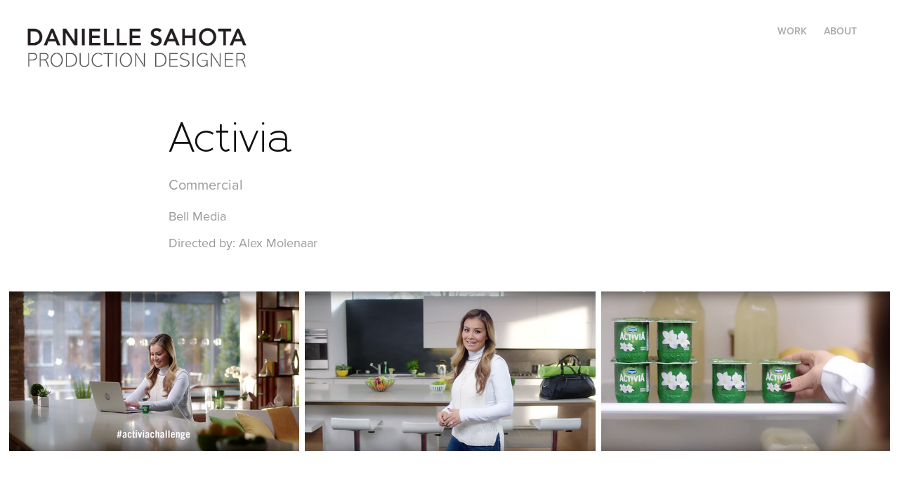

--- FILE ---
content_type: text/html; charset=utf-8
request_url: https://daniellesahota.com/copy-of-hilroy
body_size: 3660
content:
<!DOCTYPE HTML>
<html lang="en-US">
<head>
  <meta charset="UTF-8" />
  <meta name="viewport" content="width=device-width, initial-scale=1" />
      <meta name="keywords"  content="production design,film,toronto,designer,television,tv,netflix,cbc,art director,commercial,canada,vanguarde,talent,music video,dgc,danielle,sahota,danielle sahota,dani sahota,creative,sets,set design,set designer,art,production,art department" />
      <meta name="description"  content="Commercial" />
      <meta name="twitter:card"  content="summary_large_image" />
      <meta name="twitter:site"  content="@AdobePortfolio" />
      <meta  property="og:title" content="Danielle Sahota - Activia" />
      <meta  property="og:description" content="Commercial" />
      <meta  property="og:image" content="https://cdn.myportfolio.com/1bd27c9fbb4446b9281d298ed4d2b697/4a5f2663-39a4-4e06-8e35-cfbaa0e75b0a_rw_600.png?h=754109b4728449ff4f83b22b5d986c54" />
        <link rel="icon" href="https://cdn.myportfolio.com/1bd27c9fbb4446b9281d298ed4d2b697/b596b07d-da3e-4251-a4bf-40c28a3cef6f_carw_1x1x32.png?h=3af80173cd09d9ccad38770b7d96d394" />
      <link rel="stylesheet" href="/dist/css/main.css" type="text/css" />
      <link rel="stylesheet" href="https://cdn.myportfolio.com/1bd27c9fbb4446b9281d298ed4d2b697/6801a1440b2644f63f53115a3e947faa1697917405.css?h=f454b7f85151e5222e3ba2fddf18b84b" type="text/css" />
    <link rel="canonical" href="https://daniellesahota.com/copy-of-hilroy" />
      <title>Danielle Sahota - Activia</title>
    <script type="text/javascript" src="//use.typekit.net/ik/[base64].js?cb=35f77bfb8b50944859ea3d3804e7194e7a3173fb" async onload="
    try {
      window.Typekit.load();
    } catch (e) {
      console.warn('Typekit not loaded.');
    }
    "></script>
</head>
  <body class="transition-enabled">  <div class='page-background-video page-background-video-with-panel'>
  </div>
  <div class="js-responsive-nav">
    <div class="responsive-nav has-social">
      <div class="close-responsive-click-area js-close-responsive-nav">
        <div class="close-responsive-button"></div>
      </div>
          <div class="nav-container">
            <nav data-hover-hint="nav">
                <div class="gallery-title"><a href="/work" >WORK</a></div>
      <div class="page-title">
        <a href="/about-1" >ABOUT</a>
      </div>
                <div class="social pf-nav-social" data-hover-hint="navSocialIcons">
                  <ul>
                  </ul>
                </div>
            </nav>
          </div>
    </div>
  </div>
  <div class="site-wrap cfix js-site-wrap">
    <div class="site-container">
      <div class="site-content e2e-site-content">
        <header class="site-header">
          <div class="logo-container">
              <div class="logo-wrap" data-hover-hint="logo">
                    <div class="logo e2e-site-logo-text logo-image  ">
    <a href="/work" class="image-normal image-link">
      <img src="https://cdn.myportfolio.com/1bd27c9fbb4446b9281d298ed4d2b697/79d033df-0fc0-4a94-afca-ac9087621348_rwc_0x0x1732x355x4096.png?h=8624c852c46766d8ba5cab5affff610d" alt="Danielle Sahota">
    </a>
</div>
              </div>
  <div class="hamburger-click-area js-hamburger">
    <div class="hamburger">
      <i></i>
      <i></i>
      <i></i>
    </div>
  </div>
          </div>
              <div class="nav-container">
                <nav data-hover-hint="nav">
                <div class="gallery-title"><a href="/work" >WORK</a></div>
      <div class="page-title">
        <a href="/about-1" >ABOUT</a>
      </div>
                    <div class="social pf-nav-social" data-hover-hint="navSocialIcons">
                      <ul>
                      </ul>
                    </div>
                </nav>
              </div>
        </header>
        <main>
  <div class="page-container" data-context="page.page.container" data-hover-hint="pageContainer">
    <section class="page standard-modules">
        <header class="page-header content" data-context="pages" data-identity="id:p5df2f99d82486f324283f5d4e99d3ef194728abd14079620fb70b" data-hover-hint="pageHeader" data-hover-hint-id="p5df2f99d82486f324283f5d4e99d3ef194728abd14079620fb70b">
            <h1 class="title preserve-whitespace e2e-site-logo-text">Activia</h1>
            <p class="description">Commercial</p>
        </header>
      <div class="page-content js-page-content" data-context="pages" data-identity="id:p5df2f99d82486f324283f5d4e99d3ef194728abd14079620fb70b">
        <div id="project-canvas" class="js-project-modules modules content">
          <div id="project-modules">
              
              
              
              
              
              <div class="project-module module text project-module-text align- js-project-module e2e-site-project-module-text" style="padding-top: 0px;
padding-bottom: 40px;
">
  <div class="rich-text js-text-editable module-text"><div>Bell Media</div><div>Directed by: Alex Molenaar</div></div>
</div>

              
              
              
              
              
              
              
              
              
              
              
              <div class="project-module module media_collection project-module-media_collection" data-id="m5df46d76f3e8de2a3b0ff956b992486e436f4b5cff201b470df17"  style="padding-top: px;
padding-bottom: px;
">
  <div class="grid--main js-grid-main" data-grid-max-images="
  ">
    <div class="grid__item-container js-grid-item-container" data-flex-grow="471.88846641318" style="width:471.88846641318px; flex-grow:471.88846641318;" data-width="1920" data-height="1057">
      <script type="text/html" class="js-lightbox-slide-content">
        <div class="grid__image-wrapper">
          <img src="https://cdn.myportfolio.com/1bd27c9fbb4446b9281d298ed4d2b697/4a5f2663-39a4-4e06-8e35-cfbaa0e75b0a_rw_1920.png?h=4f708232e922c060d778f024b0483046" srcset="https://cdn.myportfolio.com/1bd27c9fbb4446b9281d298ed4d2b697/4a5f2663-39a4-4e06-8e35-cfbaa0e75b0a_rw_600.png?h=754109b4728449ff4f83b22b5d986c54 600w,https://cdn.myportfolio.com/1bd27c9fbb4446b9281d298ed4d2b697/4a5f2663-39a4-4e06-8e35-cfbaa0e75b0a_rw_1200.png?h=5ae028cb6e4784d18a51e0eebd05a48d 1200w,https://cdn.myportfolio.com/1bd27c9fbb4446b9281d298ed4d2b697/4a5f2663-39a4-4e06-8e35-cfbaa0e75b0a_rw_1920.png?h=4f708232e922c060d778f024b0483046 1920w,"  sizes="(max-width: 1920px) 100vw, 1920px">
        <div>
      </script>
      <img
        class="grid__item-image js-grid__item-image grid__item-image-lazy js-lazy"
        src="[data-uri]"
        
        data-src="https://cdn.myportfolio.com/1bd27c9fbb4446b9281d298ed4d2b697/4a5f2663-39a4-4e06-8e35-cfbaa0e75b0a_rw_1920.png?h=4f708232e922c060d778f024b0483046"
        data-srcset="https://cdn.myportfolio.com/1bd27c9fbb4446b9281d298ed4d2b697/4a5f2663-39a4-4e06-8e35-cfbaa0e75b0a_rw_600.png?h=754109b4728449ff4f83b22b5d986c54 600w,https://cdn.myportfolio.com/1bd27c9fbb4446b9281d298ed4d2b697/4a5f2663-39a4-4e06-8e35-cfbaa0e75b0a_rw_1200.png?h=5ae028cb6e4784d18a51e0eebd05a48d 1200w,https://cdn.myportfolio.com/1bd27c9fbb4446b9281d298ed4d2b697/4a5f2663-39a4-4e06-8e35-cfbaa0e75b0a_rw_1920.png?h=4f708232e922c060d778f024b0483046 1920w,"
      >
      <span class="grid__item-filler" style="padding-bottom:55.097765363128%;"></span>
    </div>
    <div class="grid__item-container js-grid-item-container" data-flex-grow="472.15736040609" style="width:472.15736040609px; flex-grow:472.15736040609;" data-width="1920" data-height="1057">
      <script type="text/html" class="js-lightbox-slide-content">
        <div class="grid__image-wrapper">
          <img src="https://cdn.myportfolio.com/1bd27c9fbb4446b9281d298ed4d2b697/e4d434a0-c4f6-4c13-a903-4f82f8c42de0_rw_1920.png?h=6c33b11a8947aad6385a9786e1857501" srcset="https://cdn.myportfolio.com/1bd27c9fbb4446b9281d298ed4d2b697/e4d434a0-c4f6-4c13-a903-4f82f8c42de0_rw_600.png?h=9522cd01c55273f7e4ed87a81d3541c4 600w,https://cdn.myportfolio.com/1bd27c9fbb4446b9281d298ed4d2b697/e4d434a0-c4f6-4c13-a903-4f82f8c42de0_rw_1200.png?h=bd0047b54264667f1c557a20d9f44720 1200w,https://cdn.myportfolio.com/1bd27c9fbb4446b9281d298ed4d2b697/e4d434a0-c4f6-4c13-a903-4f82f8c42de0_rw_1920.png?h=6c33b11a8947aad6385a9786e1857501 1920w,"  sizes="(max-width: 1920px) 100vw, 1920px">
        <div>
      </script>
      <img
        class="grid__item-image js-grid__item-image grid__item-image-lazy js-lazy"
        src="[data-uri]"
        
        data-src="https://cdn.myportfolio.com/1bd27c9fbb4446b9281d298ed4d2b697/e4d434a0-c4f6-4c13-a903-4f82f8c42de0_rw_1920.png?h=6c33b11a8947aad6385a9786e1857501"
        data-srcset="https://cdn.myportfolio.com/1bd27c9fbb4446b9281d298ed4d2b697/e4d434a0-c4f6-4c13-a903-4f82f8c42de0_rw_600.png?h=9522cd01c55273f7e4ed87a81d3541c4 600w,https://cdn.myportfolio.com/1bd27c9fbb4446b9281d298ed4d2b697/e4d434a0-c4f6-4c13-a903-4f82f8c42de0_rw_1200.png?h=bd0047b54264667f1c557a20d9f44720 1200w,https://cdn.myportfolio.com/1bd27c9fbb4446b9281d298ed4d2b697/e4d434a0-c4f6-4c13-a903-4f82f8c42de0_rw_1920.png?h=6c33b11a8947aad6385a9786e1857501 1920w,"
      >
      <span class="grid__item-filler" style="padding-bottom:55.066387141859%;"></span>
    </div>
    <div class="grid__item-container js-grid-item-container" data-flex-grow="469.9746835443" style="width:469.9746835443px; flex-grow:469.9746835443;" data-width="1920" data-height="1062">
      <script type="text/html" class="js-lightbox-slide-content">
        <div class="grid__image-wrapper">
          <img src="https://cdn.myportfolio.com/1bd27c9fbb4446b9281d298ed4d2b697/df535241-2056-4c1c-980e-c3594af22041_rw_1920.png?h=50208a562a38fe31e33195401ed25834" srcset="https://cdn.myportfolio.com/1bd27c9fbb4446b9281d298ed4d2b697/df535241-2056-4c1c-980e-c3594af22041_rw_600.png?h=4b61bc509c8f1cb6de317ff8219b5452 600w,https://cdn.myportfolio.com/1bd27c9fbb4446b9281d298ed4d2b697/df535241-2056-4c1c-980e-c3594af22041_rw_1200.png?h=fd410c5991f58678d114c6c244ff994d 1200w,https://cdn.myportfolio.com/1bd27c9fbb4446b9281d298ed4d2b697/df535241-2056-4c1c-980e-c3594af22041_rw_1920.png?h=50208a562a38fe31e33195401ed25834 1920w,"  sizes="(max-width: 1920px) 100vw, 1920px">
        <div>
      </script>
      <img
        class="grid__item-image js-grid__item-image grid__item-image-lazy js-lazy"
        src="[data-uri]"
        
        data-src="https://cdn.myportfolio.com/1bd27c9fbb4446b9281d298ed4d2b697/df535241-2056-4c1c-980e-c3594af22041_rw_1920.png?h=50208a562a38fe31e33195401ed25834"
        data-srcset="https://cdn.myportfolio.com/1bd27c9fbb4446b9281d298ed4d2b697/df535241-2056-4c1c-980e-c3594af22041_rw_600.png?h=4b61bc509c8f1cb6de317ff8219b5452 600w,https://cdn.myportfolio.com/1bd27c9fbb4446b9281d298ed4d2b697/df535241-2056-4c1c-980e-c3594af22041_rw_1200.png?h=fd410c5991f58678d114c6c244ff994d 1200w,https://cdn.myportfolio.com/1bd27c9fbb4446b9281d298ed4d2b697/df535241-2056-4c1c-980e-c3594af22041_rw_1920.png?h=50208a562a38fe31e33195401ed25834 1920w,"
      >
      <span class="grid__item-filler" style="padding-bottom:55.322128851541%;"></span>
    </div>
    <div class="js-grid-spacer"></div>
  </div>
</div>

              
              
          </div>
        </div>
      </div>
    </section>
        <section class="back-to-top" data-hover-hint="backToTop">
          <a href="#"><span class="arrow">&uarr;</span><span class="preserve-whitespace">Back to Top</span></a>
        </section>
        <a class="back-to-top-fixed js-back-to-top back-to-top-fixed-with-panel" data-hover-hint="backToTop" data-hover-hint-placement="top-start" href="#">
          <svg version="1.1" id="Layer_1" xmlns="http://www.w3.org/2000/svg" xmlns:xlink="http://www.w3.org/1999/xlink" x="0px" y="0px"
           viewBox="0 0 26 26" style="enable-background:new 0 0 26 26;" xml:space="preserve" class="icon icon-back-to-top">
          <g>
            <path d="M13.8,1.3L21.6,9c0.1,0.1,0.1,0.3,0.2,0.4c0.1,0.1,0.1,0.3,0.1,0.4s0,0.3-0.1,0.4c-0.1,0.1-0.1,0.3-0.3,0.4
              c-0.1,0.1-0.2,0.2-0.4,0.3c-0.2,0.1-0.3,0.1-0.4,0.1c-0.1,0-0.3,0-0.4-0.1c-0.2-0.1-0.3-0.2-0.4-0.3L14.2,5l0,19.1
              c0,0.2-0.1,0.3-0.1,0.5c0,0.1-0.1,0.3-0.3,0.4c-0.1,0.1-0.2,0.2-0.4,0.3c-0.1,0.1-0.3,0.1-0.5,0.1c-0.1,0-0.3,0-0.4-0.1
              c-0.1-0.1-0.3-0.1-0.4-0.3c-0.1-0.1-0.2-0.2-0.3-0.4c-0.1-0.1-0.1-0.3-0.1-0.5l0-19.1l-5.7,5.7C6,10.8,5.8,10.9,5.7,11
              c-0.1,0.1-0.3,0.1-0.4,0.1c-0.2,0-0.3,0-0.4-0.1c-0.1-0.1-0.3-0.2-0.4-0.3c-0.1-0.1-0.1-0.2-0.2-0.4C4.1,10.2,4,10.1,4.1,9.9
              c0-0.1,0-0.3,0.1-0.4c0-0.1,0.1-0.3,0.3-0.4l7.7-7.8c0.1,0,0.2-0.1,0.2-0.1c0,0,0.1-0.1,0.2-0.1c0.1,0,0.2,0,0.2-0.1
              c0.1,0,0.1,0,0.2,0c0,0,0.1,0,0.2,0c0.1,0,0.2,0,0.2,0.1c0.1,0,0.1,0.1,0.2,0.1C13.7,1.2,13.8,1.2,13.8,1.3z"/>
          </g>
          </svg>
        </a>
  </div>
              <footer class="site-footer" data-hover-hint="footer">
                <div class="footer-text">
                  Powered by <a href="http://portfolio.adobe.com" target="_blank">Adobe Portfolio</a>
                </div>
              </footer>
        </main>
      </div>
    </div>
  </div>
</body>
<script type="text/javascript">
  // fix for Safari's back/forward cache
  window.onpageshow = function(e) {
    if (e.persisted) { window.location.reload(); }
  };
</script>
  <script type="text/javascript">var __config__ = {"page_id":"p5df2f99d82486f324283f5d4e99d3ef194728abd14079620fb70b","theme":{"name":"geometric"},"pageTransition":true,"linkTransition":true,"disableDownload":false,"localizedValidationMessages":{"required":"This field is required","Email":"This field must be a valid email address"},"lightbox":{"enabled":true,"color":{"opacity":0.94,"hex":"#fff"}},"cookie_banner":{"enabled":false},"googleAnalytics":{"trackingCode":"UA-59486637-1","anonymization":false}};</script>
  <script type="text/javascript" src="/site/translations?cb=35f77bfb8b50944859ea3d3804e7194e7a3173fb"></script>
  <script type="text/javascript" src="/dist/js/main.js?cb=35f77bfb8b50944859ea3d3804e7194e7a3173fb"></script>
</html>


--- FILE ---
content_type: text/plain
request_url: https://www.google-analytics.com/j/collect?v=1&_v=j102&a=395508450&t=pageview&_s=1&dl=https%3A%2F%2Fdaniellesahota.com%2Fcopy-of-hilroy&ul=en-us%40posix&dt=Danielle%20Sahota%20-%20Activia&sr=1280x720&vp=1280x720&_u=IEBAAEABAAAAACAAI~&jid=382629768&gjid=1411959466&cid=730678936.1768474014&tid=UA-59486637-1&_gid=1297833253.1768474014&_r=1&_slc=1&z=1597836434
body_size: -452
content:
2,cG-3R09JSYL0L